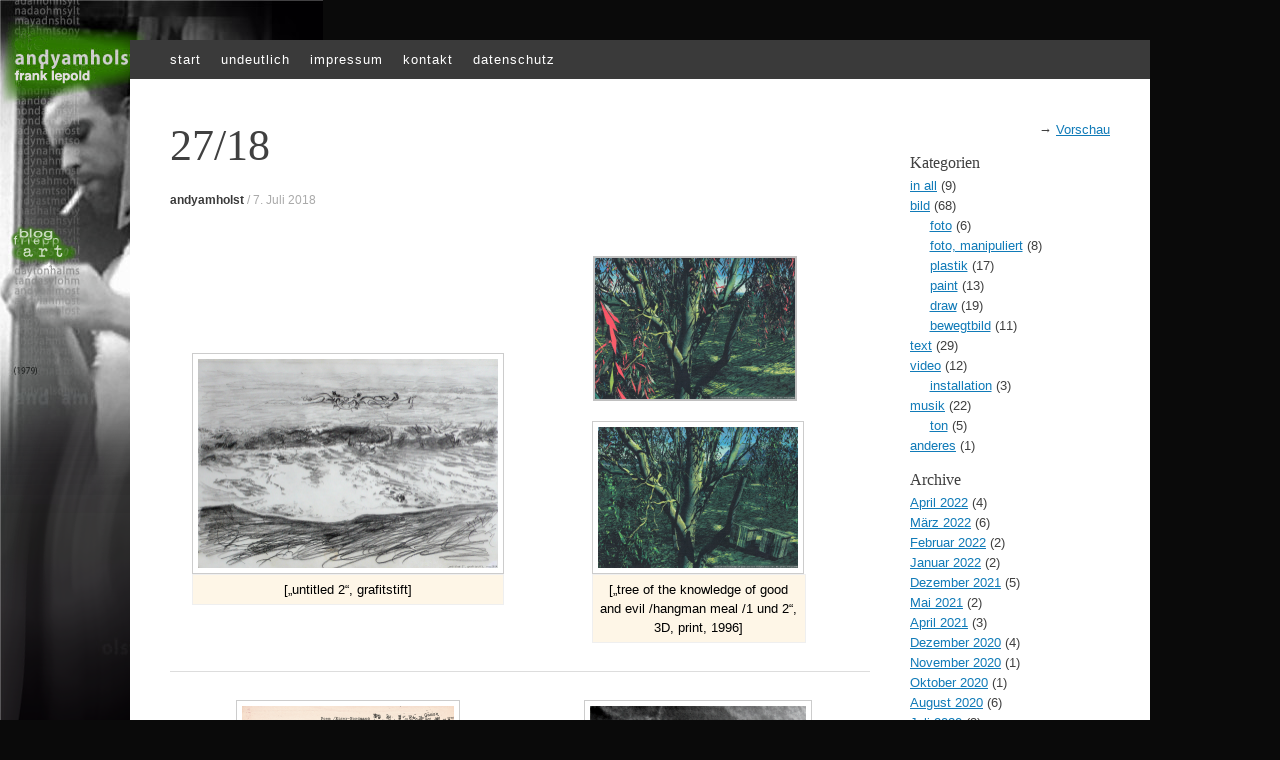

--- FILE ---
content_type: text/html; charset=UTF-8
request_url: http://andyamholst.com/2018/07/07/27-18-kunst/
body_size: 17211
content:
<!DOCTYPE html>
<html lang="de">
<head>
<meta charset="UTF-8" />
<meta name="viewport" content="width=device-width, initial-scale=1" />
<title>27/18 - andyamholst / frank lepold</title>
<link rel="profile" href="http://gmpg.org/xfn/11" />
<link rel="pingback" href="http://andyamholst.com/xmlrpc.php" />
<!--[if lt IE 9]>
<script src="http://andyamholst.com/wp-content/themes/expound/js/html5.js" type="text/javascript"></script>
<![endif]-->

<meta name='robots' content='index, follow, max-image-preview:large, max-snippet:-1, max-video-preview:-1' />

	<!-- This site is optimized with the Yoast SEO plugin v20.6 - https://yoast.com/wordpress/plugins/seo/ -->
	<meta name="description" content="Kunst Woche 27/18-&quot;untitled 2“, grafitstift-&quot;tree of the knowledge of good and evil /hangman meal /1 und 2&quot;, 3D, print, 1996 -&quot;Poem /Eiger-Nordwand&quot;" />
	<link rel="canonical" href="http://andyamholst.com/2018/07/07/27-18-kunst/" />
	<meta property="og:locale" content="de_DE" />
	<meta property="og:type" content="article" />
	<meta property="og:title" content="27/18 - andyamholst / frank lepold" />
	<meta property="og:description" content="Kunst Woche 27/18-&quot;untitled 2“, grafitstift-&quot;tree of the knowledge of good and evil /hangman meal /1 und 2&quot;, 3D, print, 1996 -&quot;Poem /Eiger-Nordwand&quot;" />
	<meta property="og:url" content="http://andyamholst.com/2018/07/07/27-18-kunst/" />
	<meta property="og:site_name" content="andyamholst / frank lepold" />
	<meta property="article:published_time" content="2018-07-07T15:15:58+00:00" />
	<meta property="article:modified_time" content="2018-07-30T19:32:20+00:00" />
	<meta property="og:image" content="http://andyamholst.com/wp-content/uploads/2018/06/ApokalypseDetail.png" />
	<meta property="og:image:width" content="721" />
	<meta property="og:image:height" content="1000" />
	<meta property="og:image:type" content="image/png" />
	<meta name="author" content="andyamholst" />
	<meta name="twitter:card" content="summary_large_image" />
	<meta name="twitter:creator" content="@andyamholst" />
	<meta name="twitter:site" content="@andyamholst" />
	<meta name="twitter:label1" content="Verfasst von" />
	<meta name="twitter:data1" content="andyamholst" />
	<script type="application/ld+json" class="yoast-schema-graph">{"@context":"https://schema.org","@graph":[{"@type":"Article","@id":"http://andyamholst.com/2018/07/07/27-18-kunst/#article","isPartOf":{"@id":"http://andyamholst.com/2018/07/07/27-18-kunst/"},"author":{"name":"andyamholst","@id":"http://andyamholst.com/#/schema/person/5c6b6a86798b37466e8d53da6530091a"},"headline":"27/18","datePublished":"2018-07-07T15:15:58+00:00","dateModified":"2018-07-30T19:32:20+00:00","mainEntityOfPage":{"@id":"http://andyamholst.com/2018/07/07/27-18-kunst/"},"wordCount":96,"publisher":{"@id":"http://andyamholst.com/#/schema/person/5c6b6a86798b37466e8d53da6530091a"},"image":{"@id":"http://andyamholst.com/2018/07/07/27-18-kunst/#primaryimage"},"thumbnailUrl":"http://andyamholst.com/wp-content/uploads/2018/06/ApokalypseDetail.png","articleSection":["in all"],"inLanguage":"de"},{"@type":"WebPage","@id":"http://andyamholst.com/2018/07/07/27-18-kunst/","url":"http://andyamholst.com/2018/07/07/27-18-kunst/","name":"27/18 - andyamholst / frank lepold","isPartOf":{"@id":"http://andyamholst.com/#website"},"primaryImageOfPage":{"@id":"http://andyamholst.com/2018/07/07/27-18-kunst/#primaryimage"},"image":{"@id":"http://andyamholst.com/2018/07/07/27-18-kunst/#primaryimage"},"thumbnailUrl":"http://andyamholst.com/wp-content/uploads/2018/06/ApokalypseDetail.png","datePublished":"2018-07-07T15:15:58+00:00","dateModified":"2018-07-30T19:32:20+00:00","description":"Kunst Woche 27/18-\"untitled 2“, grafitstift-\"tree of the knowledge of good and evil /hangman meal /1 und 2\", 3D, print, 1996 -\"Poem /Eiger-Nordwand\"","breadcrumb":{"@id":"http://andyamholst.com/2018/07/07/27-18-kunst/#breadcrumb"},"inLanguage":"de","potentialAction":[{"@type":"ReadAction","target":["http://andyamholst.com/2018/07/07/27-18-kunst/"]}]},{"@type":"ImageObject","inLanguage":"de","@id":"http://andyamholst.com/2018/07/07/27-18-kunst/#primaryimage","url":"http://andyamholst.com/wp-content/uploads/2018/06/ApokalypseDetail.png","contentUrl":"http://andyamholst.com/wp-content/uploads/2018/06/ApokalypseDetail.png","width":721,"height":1000,"caption":"[Armageddon]"},{"@type":"BreadcrumbList","@id":"http://andyamholst.com/2018/07/07/27-18-kunst/#breadcrumb","itemListElement":[{"@type":"ListItem","position":1,"name":"Startseite","item":"http://andyamholst.com/"},{"@type":"ListItem","position":2,"name":"27/18"}]},{"@type":"WebSite","@id":"http://andyamholst.com/#website","url":"http://andyamholst.com/","name":"andyamholst / fflepp","description":"art","publisher":{"@id":"http://andyamholst.com/#/schema/person/5c6b6a86798b37466e8d53da6530091a"},"potentialAction":[{"@type":"SearchAction","target":{"@type":"EntryPoint","urlTemplate":"http://andyamholst.com/?s={search_term_string}"},"query-input":"required name=search_term_string"}],"inLanguage":"de"},{"@type":["Person","Organization"],"@id":"http://andyamholst.com/#/schema/person/5c6b6a86798b37466e8d53da6530091a","name":"andyamholst","image":{"@type":"ImageObject","inLanguage":"de","@id":"http://andyamholst.com/#/schema/person/image/","url":"http://1.gravatar.com/avatar/df55acd51ca9e0f7b81728e51132c2d4?s=96&d=mm&r=g","contentUrl":"http://1.gravatar.com/avatar/df55acd51ca9e0f7b81728e51132c2d4?s=96&d=mm&r=g","caption":"andyamholst"},"logo":{"@id":"http://andyamholst.com/#/schema/person/image/"},"sameAs":["http://andyamholst.com/"]}]}</script>
	<!-- / Yoast SEO plugin. -->


<link rel="alternate" type="application/rss+xml" title="andyamholst / frank lepold &raquo; Feed" href="http://andyamholst.com/feed/" />
<link rel="alternate" type="application/rss+xml" title="andyamholst / frank lepold &raquo; Kommentar-Feed" href="http://andyamholst.com/comments/feed/" />
<link rel="alternate" type="application/rss+xml" title="andyamholst / frank lepold &raquo; 27/18-Kommentar-Feed" href="http://andyamholst.com/2018/07/07/27-18-kunst/feed/" />
<script type="text/javascript">
window._wpemojiSettings = {"baseUrl":"https:\/\/s.w.org\/images\/core\/emoji\/14.0.0\/72x72\/","ext":".png","svgUrl":"https:\/\/s.w.org\/images\/core\/emoji\/14.0.0\/svg\/","svgExt":".svg","source":{"concatemoji":"http:\/\/andyamholst.com\/wp-includes\/js\/wp-emoji-release.min.js?ver=6.2.8"}};
/*! This file is auto-generated */
!function(e,a,t){var n,r,o,i=a.createElement("canvas"),p=i.getContext&&i.getContext("2d");function s(e,t){p.clearRect(0,0,i.width,i.height),p.fillText(e,0,0);e=i.toDataURL();return p.clearRect(0,0,i.width,i.height),p.fillText(t,0,0),e===i.toDataURL()}function c(e){var t=a.createElement("script");t.src=e,t.defer=t.type="text/javascript",a.getElementsByTagName("head")[0].appendChild(t)}for(o=Array("flag","emoji"),t.supports={everything:!0,everythingExceptFlag:!0},r=0;r<o.length;r++)t.supports[o[r]]=function(e){if(p&&p.fillText)switch(p.textBaseline="top",p.font="600 32px Arial",e){case"flag":return s("\ud83c\udff3\ufe0f\u200d\u26a7\ufe0f","\ud83c\udff3\ufe0f\u200b\u26a7\ufe0f")?!1:!s("\ud83c\uddfa\ud83c\uddf3","\ud83c\uddfa\u200b\ud83c\uddf3")&&!s("\ud83c\udff4\udb40\udc67\udb40\udc62\udb40\udc65\udb40\udc6e\udb40\udc67\udb40\udc7f","\ud83c\udff4\u200b\udb40\udc67\u200b\udb40\udc62\u200b\udb40\udc65\u200b\udb40\udc6e\u200b\udb40\udc67\u200b\udb40\udc7f");case"emoji":return!s("\ud83e\udef1\ud83c\udffb\u200d\ud83e\udef2\ud83c\udfff","\ud83e\udef1\ud83c\udffb\u200b\ud83e\udef2\ud83c\udfff")}return!1}(o[r]),t.supports.everything=t.supports.everything&&t.supports[o[r]],"flag"!==o[r]&&(t.supports.everythingExceptFlag=t.supports.everythingExceptFlag&&t.supports[o[r]]);t.supports.everythingExceptFlag=t.supports.everythingExceptFlag&&!t.supports.flag,t.DOMReady=!1,t.readyCallback=function(){t.DOMReady=!0},t.supports.everything||(n=function(){t.readyCallback()},a.addEventListener?(a.addEventListener("DOMContentLoaded",n,!1),e.addEventListener("load",n,!1)):(e.attachEvent("onload",n),a.attachEvent("onreadystatechange",function(){"complete"===a.readyState&&t.readyCallback()})),(e=t.source||{}).concatemoji?c(e.concatemoji):e.wpemoji&&e.twemoji&&(c(e.twemoji),c(e.wpemoji)))}(window,document,window._wpemojiSettings);
</script>
<style type="text/css">
img.wp-smiley,
img.emoji {
	display: inline !important;
	border: none !important;
	box-shadow: none !important;
	height: 1em !important;
	width: 1em !important;
	margin: 0 0.07em !important;
	vertical-align: -0.1em !important;
	background: none !important;
	padding: 0 !important;
}
</style>
	<link rel='stylesheet' id='wp-block-library-css' href='http://andyamholst.com/wp-includes/css/dist/block-library/style.min.css?ver=6.2.8' type='text/css' media='all' />
<link rel='stylesheet' id='classic-theme-styles-css' href='http://andyamholst.com/wp-includes/css/classic-themes.min.css?ver=6.2.8' type='text/css' media='all' />
<style id='global-styles-inline-css' type='text/css'>
body{--wp--preset--color--black: #000000;--wp--preset--color--cyan-bluish-gray: #abb8c3;--wp--preset--color--white: #ffffff;--wp--preset--color--pale-pink: #f78da7;--wp--preset--color--vivid-red: #cf2e2e;--wp--preset--color--luminous-vivid-orange: #ff6900;--wp--preset--color--luminous-vivid-amber: #fcb900;--wp--preset--color--light-green-cyan: #7bdcb5;--wp--preset--color--vivid-green-cyan: #00d084;--wp--preset--color--pale-cyan-blue: #8ed1fc;--wp--preset--color--vivid-cyan-blue: #0693e3;--wp--preset--color--vivid-purple: #9b51e0;--wp--preset--gradient--vivid-cyan-blue-to-vivid-purple: linear-gradient(135deg,rgba(6,147,227,1) 0%,rgb(155,81,224) 100%);--wp--preset--gradient--light-green-cyan-to-vivid-green-cyan: linear-gradient(135deg,rgb(122,220,180) 0%,rgb(0,208,130) 100%);--wp--preset--gradient--luminous-vivid-amber-to-luminous-vivid-orange: linear-gradient(135deg,rgba(252,185,0,1) 0%,rgba(255,105,0,1) 100%);--wp--preset--gradient--luminous-vivid-orange-to-vivid-red: linear-gradient(135deg,rgba(255,105,0,1) 0%,rgb(207,46,46) 100%);--wp--preset--gradient--very-light-gray-to-cyan-bluish-gray: linear-gradient(135deg,rgb(238,238,238) 0%,rgb(169,184,195) 100%);--wp--preset--gradient--cool-to-warm-spectrum: linear-gradient(135deg,rgb(74,234,220) 0%,rgb(151,120,209) 20%,rgb(207,42,186) 40%,rgb(238,44,130) 60%,rgb(251,105,98) 80%,rgb(254,248,76) 100%);--wp--preset--gradient--blush-light-purple: linear-gradient(135deg,rgb(255,206,236) 0%,rgb(152,150,240) 100%);--wp--preset--gradient--blush-bordeaux: linear-gradient(135deg,rgb(254,205,165) 0%,rgb(254,45,45) 50%,rgb(107,0,62) 100%);--wp--preset--gradient--luminous-dusk: linear-gradient(135deg,rgb(255,203,112) 0%,rgb(199,81,192) 50%,rgb(65,88,208) 100%);--wp--preset--gradient--pale-ocean: linear-gradient(135deg,rgb(255,245,203) 0%,rgb(182,227,212) 50%,rgb(51,167,181) 100%);--wp--preset--gradient--electric-grass: linear-gradient(135deg,rgb(202,248,128) 0%,rgb(113,206,126) 100%);--wp--preset--gradient--midnight: linear-gradient(135deg,rgb(2,3,129) 0%,rgb(40,116,252) 100%);--wp--preset--duotone--dark-grayscale: url('#wp-duotone-dark-grayscale');--wp--preset--duotone--grayscale: url('#wp-duotone-grayscale');--wp--preset--duotone--purple-yellow: url('#wp-duotone-purple-yellow');--wp--preset--duotone--blue-red: url('#wp-duotone-blue-red');--wp--preset--duotone--midnight: url('#wp-duotone-midnight');--wp--preset--duotone--magenta-yellow: url('#wp-duotone-magenta-yellow');--wp--preset--duotone--purple-green: url('#wp-duotone-purple-green');--wp--preset--duotone--blue-orange: url('#wp-duotone-blue-orange');--wp--preset--font-size--small: 13px;--wp--preset--font-size--medium: 20px;--wp--preset--font-size--large: 36px;--wp--preset--font-size--x-large: 42px;--wp--preset--spacing--20: 0.44rem;--wp--preset--spacing--30: 0.67rem;--wp--preset--spacing--40: 1rem;--wp--preset--spacing--50: 1.5rem;--wp--preset--spacing--60: 2.25rem;--wp--preset--spacing--70: 3.38rem;--wp--preset--spacing--80: 5.06rem;--wp--preset--shadow--natural: 6px 6px 9px rgba(0, 0, 0, 0.2);--wp--preset--shadow--deep: 12px 12px 50px rgba(0, 0, 0, 0.4);--wp--preset--shadow--sharp: 6px 6px 0px rgba(0, 0, 0, 0.2);--wp--preset--shadow--outlined: 6px 6px 0px -3px rgba(255, 255, 255, 1), 6px 6px rgba(0, 0, 0, 1);--wp--preset--shadow--crisp: 6px 6px 0px rgba(0, 0, 0, 1);}:where(.is-layout-flex){gap: 0.5em;}body .is-layout-flow > .alignleft{float: left;margin-inline-start: 0;margin-inline-end: 2em;}body .is-layout-flow > .alignright{float: right;margin-inline-start: 2em;margin-inline-end: 0;}body .is-layout-flow > .aligncenter{margin-left: auto !important;margin-right: auto !important;}body .is-layout-constrained > .alignleft{float: left;margin-inline-start: 0;margin-inline-end: 2em;}body .is-layout-constrained > .alignright{float: right;margin-inline-start: 2em;margin-inline-end: 0;}body .is-layout-constrained > .aligncenter{margin-left: auto !important;margin-right: auto !important;}body .is-layout-constrained > :where(:not(.alignleft):not(.alignright):not(.alignfull)){max-width: var(--wp--style--global--content-size);margin-left: auto !important;margin-right: auto !important;}body .is-layout-constrained > .alignwide{max-width: var(--wp--style--global--wide-size);}body .is-layout-flex{display: flex;}body .is-layout-flex{flex-wrap: wrap;align-items: center;}body .is-layout-flex > *{margin: 0;}:where(.wp-block-columns.is-layout-flex){gap: 2em;}.has-black-color{color: var(--wp--preset--color--black) !important;}.has-cyan-bluish-gray-color{color: var(--wp--preset--color--cyan-bluish-gray) !important;}.has-white-color{color: var(--wp--preset--color--white) !important;}.has-pale-pink-color{color: var(--wp--preset--color--pale-pink) !important;}.has-vivid-red-color{color: var(--wp--preset--color--vivid-red) !important;}.has-luminous-vivid-orange-color{color: var(--wp--preset--color--luminous-vivid-orange) !important;}.has-luminous-vivid-amber-color{color: var(--wp--preset--color--luminous-vivid-amber) !important;}.has-light-green-cyan-color{color: var(--wp--preset--color--light-green-cyan) !important;}.has-vivid-green-cyan-color{color: var(--wp--preset--color--vivid-green-cyan) !important;}.has-pale-cyan-blue-color{color: var(--wp--preset--color--pale-cyan-blue) !important;}.has-vivid-cyan-blue-color{color: var(--wp--preset--color--vivid-cyan-blue) !important;}.has-vivid-purple-color{color: var(--wp--preset--color--vivid-purple) !important;}.has-black-background-color{background-color: var(--wp--preset--color--black) !important;}.has-cyan-bluish-gray-background-color{background-color: var(--wp--preset--color--cyan-bluish-gray) !important;}.has-white-background-color{background-color: var(--wp--preset--color--white) !important;}.has-pale-pink-background-color{background-color: var(--wp--preset--color--pale-pink) !important;}.has-vivid-red-background-color{background-color: var(--wp--preset--color--vivid-red) !important;}.has-luminous-vivid-orange-background-color{background-color: var(--wp--preset--color--luminous-vivid-orange) !important;}.has-luminous-vivid-amber-background-color{background-color: var(--wp--preset--color--luminous-vivid-amber) !important;}.has-light-green-cyan-background-color{background-color: var(--wp--preset--color--light-green-cyan) !important;}.has-vivid-green-cyan-background-color{background-color: var(--wp--preset--color--vivid-green-cyan) !important;}.has-pale-cyan-blue-background-color{background-color: var(--wp--preset--color--pale-cyan-blue) !important;}.has-vivid-cyan-blue-background-color{background-color: var(--wp--preset--color--vivid-cyan-blue) !important;}.has-vivid-purple-background-color{background-color: var(--wp--preset--color--vivid-purple) !important;}.has-black-border-color{border-color: var(--wp--preset--color--black) !important;}.has-cyan-bluish-gray-border-color{border-color: var(--wp--preset--color--cyan-bluish-gray) !important;}.has-white-border-color{border-color: var(--wp--preset--color--white) !important;}.has-pale-pink-border-color{border-color: var(--wp--preset--color--pale-pink) !important;}.has-vivid-red-border-color{border-color: var(--wp--preset--color--vivid-red) !important;}.has-luminous-vivid-orange-border-color{border-color: var(--wp--preset--color--luminous-vivid-orange) !important;}.has-luminous-vivid-amber-border-color{border-color: var(--wp--preset--color--luminous-vivid-amber) !important;}.has-light-green-cyan-border-color{border-color: var(--wp--preset--color--light-green-cyan) !important;}.has-vivid-green-cyan-border-color{border-color: var(--wp--preset--color--vivid-green-cyan) !important;}.has-pale-cyan-blue-border-color{border-color: var(--wp--preset--color--pale-cyan-blue) !important;}.has-vivid-cyan-blue-border-color{border-color: var(--wp--preset--color--vivid-cyan-blue) !important;}.has-vivid-purple-border-color{border-color: var(--wp--preset--color--vivid-purple) !important;}.has-vivid-cyan-blue-to-vivid-purple-gradient-background{background: var(--wp--preset--gradient--vivid-cyan-blue-to-vivid-purple) !important;}.has-light-green-cyan-to-vivid-green-cyan-gradient-background{background: var(--wp--preset--gradient--light-green-cyan-to-vivid-green-cyan) !important;}.has-luminous-vivid-amber-to-luminous-vivid-orange-gradient-background{background: var(--wp--preset--gradient--luminous-vivid-amber-to-luminous-vivid-orange) !important;}.has-luminous-vivid-orange-to-vivid-red-gradient-background{background: var(--wp--preset--gradient--luminous-vivid-orange-to-vivid-red) !important;}.has-very-light-gray-to-cyan-bluish-gray-gradient-background{background: var(--wp--preset--gradient--very-light-gray-to-cyan-bluish-gray) !important;}.has-cool-to-warm-spectrum-gradient-background{background: var(--wp--preset--gradient--cool-to-warm-spectrum) !important;}.has-blush-light-purple-gradient-background{background: var(--wp--preset--gradient--blush-light-purple) !important;}.has-blush-bordeaux-gradient-background{background: var(--wp--preset--gradient--blush-bordeaux) !important;}.has-luminous-dusk-gradient-background{background: var(--wp--preset--gradient--luminous-dusk) !important;}.has-pale-ocean-gradient-background{background: var(--wp--preset--gradient--pale-ocean) !important;}.has-electric-grass-gradient-background{background: var(--wp--preset--gradient--electric-grass) !important;}.has-midnight-gradient-background{background: var(--wp--preset--gradient--midnight) !important;}.has-small-font-size{font-size: var(--wp--preset--font-size--small) !important;}.has-medium-font-size{font-size: var(--wp--preset--font-size--medium) !important;}.has-large-font-size{font-size: var(--wp--preset--font-size--large) !important;}.has-x-large-font-size{font-size: var(--wp--preset--font-size--x-large) !important;}
.wp-block-navigation a:where(:not(.wp-element-button)){color: inherit;}
:where(.wp-block-columns.is-layout-flex){gap: 2em;}
.wp-block-pullquote{font-size: 1.5em;line-height: 1.6;}
</style>
<link rel='stylesheet' id='scf-styles-css-css' href='http://andyamholst.com/wp-content/plugins/seos-contact-form//css/scf-style.css?ver=6.2.8' type='text/css' media='all' />
<link rel='stylesheet' id='SFSIPLUSmainCss-css' href='http://andyamholst.com/wp-content/plugins/ultimate-social-media-plus/css/sfsi-style.css?ver=3.5.7' type='text/css' media='all' />
<link rel='stylesheet' id='expound-style-css' href='http://andyamholst.com/wp-content/themes/expound/style.css?ver=20140129' type='text/css' media='all' />
<script type='text/javascript' src='http://andyamholst.com/wp-content/plugins/swfobj/swfobject.js?ver=2.2' id='swfobject-js'></script>
<script type='text/javascript' src='http://andyamholst.com/wp-includes/js/jquery/jquery.min.js?ver=3.6.4' id='jquery-core-js'></script>
<script type='text/javascript' src='http://andyamholst.com/wp-includes/js/jquery/jquery-migrate.min.js?ver=3.4.0' id='jquery-migrate-js'></script>

<script type="text/javascript" charset="utf-8">
	(function(){
		try {
			// Disabling SWFObject's Autohide feature
			if (typeof swfobject.switchOffAutoHideShow === "function") {
				swfobject.switchOffAutoHideShow();
			}
		} catch(e) {}
	})();
</script>
<link rel="https://api.w.org/" href="http://andyamholst.com/wp-json/" /><link rel="alternate" type="application/json" href="http://andyamholst.com/wp-json/wp/v2/posts/1937" /><link rel="EditURI" type="application/rsd+xml" title="RSD" href="http://andyamholst.com/xmlrpc.php?rsd" />
<link rel="wlwmanifest" type="application/wlwmanifest+xml" href="http://andyamholst.com/wp-includes/wlwmanifest.xml" />
<meta name="generator" content="WordPress 6.2.8" />
<link rel='shortlink' href='http://andyamholst.com/?p=1937' />
<link rel="alternate" type="application/json+oembed" href="http://andyamholst.com/wp-json/oembed/1.0/embed?url=http%3A%2F%2Fandyamholst.com%2F2018%2F07%2F07%2F27-18-kunst%2F" />
<link rel="alternate" type="text/xml+oembed" href="http://andyamholst.com/wp-json/oembed/1.0/embed?url=http%3A%2F%2Fandyamholst.com%2F2018%2F07%2F07%2F27-18-kunst%2F&#038;format=xml" />
		<meta name="abstract" content="art">
		<meta name="author" content="admin">
		<meta name="classification" content="fflepp, Frank Lepold, franklepold, Art, Kunst, franklepold.de, andyamholst, Art, multimedia, ton, installation, foto, bild, text, plastik, video, paint, musik, draw, bewegtbild">
		<meta name="copyright" content="Copyright andyamholst / fflepp - All rights Reserved.">
		<meta name="designer" content="Konstantin Kovshenin">
		<meta name="distribution" content="Global">
		<meta name="language" content="de-DE">
		<meta name="publisher" content="andyamholst / fflepp">
		<meta name="rating" content="General">
		<meta name="resource-type" content="Document">
		<meta name="revisit-after" content="3">
		<meta name="subject" content="Art, Kunst, Frank Lepold, franklepold.de, andyamholst, Art, multimedia, ton, installation, foto, bild, foto, manipuliert, text, plastik, video, paint, musik, draw, bewegtbild, anderes">
		<meta name="template" content="Expound">
		<meta name="example" content="custom: 2018-07-30">
<!-- plugin:highslide-integration v2.0 -->
<link rel="stylesheet" href="http://andyamholst.com/wp-content/plugins/highslide-integration/highslide/highslide.css" type="text/css" media="screen" />
<!--[if IE 6]>
<link rel="stylesheet" href="http://andyamholst.com/wp-content/plugins/highslide-integration/highslide/highslide-ie6.css" type="text/css" media="screen" />
<![endif]-->
<script type="text/javascript" src="http://andyamholst.com/wp-content/plugins/highslide-integration/highslide/highslide.js"></script>
<script type="text/javascript">
hs.graphicsDir = "http://andyamholst.com/wp-content/plugins/highslide-integration/highslide/graphics/";

// HIDE CREDITS
hs.showCredits = false;

// SHOW IMAGE TITLES AS CAPTIONS
// hs.captionEval = 'this.thumb.title'; 
// hs.captionOverlay.position = 'below';

// DROP SHADOW
hs.outlineType = 'drop-shadow';

// USE GRAPHICAL EFFECTS
hs.transitions = ['expand', 'crossfade'];
hs.fadeInOut = true;
hs.expandDuration = 150;
hs.restoreDuration = 150;

// SHOW SLIDESHOW CONTROLBAR
hs.addSlideshow({
   interval: 5000,
   repeat: false,
   useControls: false,
   fixedControls: 'fit',
   overlayOptions: {
      className: 'large-dark',
      opacity: '0.75',
      position: 'bottom center',
      offsetX: '0',
      offsetY: '-25',
      hideOnMouseOut: true
   }
});

// DIMM WEBSITE WHEN IMAGE IS OPEN
// hs.dimmingOpacity = 0.75;

// SHOW CLOSE-BUTTON
// hs.registerOverlay({
//    html: '<div class="closebutton" onclick="return hs.close(this)"></div>',
//    position: 'top right',
//    fade: 2
// });


		hs.lang = {
			cssDirection: 'ltr',
			loadingText: 'Lade...',
			loadingTitle: 'Klick zum Abbrechen',
			focusTitle: 'Klick um nach vorne zu bringen',
			fullExpandTitle: 'Zur Originalgröße erweitern',
			creditsText: 'Powered by Highslide JS',
			creditsTitle: 'Gehe zur Highslide JS Website',
			previousText: 'Voriges',
			nextText: 'Nächstes',
			moveText: 'Verschieben',
			closeText: 'Schließen',
			closeTitle: 'Schließen (ESC)',
			resizeTitle: 'Größe wiederherstellen',
			playText: 'Abspielen',
			playTitle: 'Slideshow abspielen (LEERTASTE)',
			pauseText: 'Pause',
			pauseTitle: 'Pausiere Slideshow (LEERTASTE)',
			previousTitle: 'Voriges (PFEILTASTE LINKS)',
			nextTitle: 'Nächstes (PFEILTASTE RECHTS)',
			moveTitle: 'Verschieben',
			fullExpandText: 'Vollbild',
			number: 'Bild %1 von %2',
			restoreTitle: 'Klick um das Bild zu schließen, Klick und Ziehen um es zu verschieben. Benutze Pfeiltasten für Vor und Zurück.'
		};
	</script>
<script type="text/javascript" src="http://andyamholst.com/wp-content/plugins/highslide-integration/highslide-injection.js"></script>
	<script>
		window.addEventListener("sfsi_plus_functions_loaded", function() {
			var body = document.getElementsByTagName('body')[0];
			// console.log(body);
			body.classList.add("sfsi_plus_3.53");
		})
		// window.addEventListener('sfsi_plus_functions_loaded',function(e) {
		// 	jQuery("body").addClass("sfsi_plus_3.53")
		// });
		jQuery(document).ready(function(e) {
			jQuery("body").addClass("sfsi_plus_3.53")
		});

		function sfsi_plus_processfurther(ref) {
			var feed_id = '[base64]';
			var feedtype = 8;
			var email = jQuery(ref).find('input[name="email"]').val();
			var filter = /^([a-zA-Z0-9_\.\-])+\@(([a-zA-Z0-9\-])+\.)+([a-zA-Z0-9]{2,4})+$/;
			if ((email != "Enter your email") && (filter.test(email))) {
				if (feedtype == "8") {
					var url = "https://api.follow.it/subscription-form/" + feed_id + "/" + feedtype;
					window.open(url, "popupwindow", "scrollbars=yes,width=1080,height=760");
					return true;
				}
			} else {
				alert("Please enter email address");
				jQuery(ref).find('input[name="email"]').focus();
				return false;
			}
		}
	</script>
	<style>
		.sfsi_plus_subscribe_Popinner {
			width: 100% !important;
			height: auto !important;
			border: 1px solid #b5b5b5 !important;
			padding: 18px 0px !important;
			background-color: #ffffff !important;
		}

		.sfsi_plus_subscribe_Popinner form {
			margin: 0 20px !important;
		}

		.sfsi_plus_subscribe_Popinner h5 {
			font-family: Helvetica,Arial,sans-serif !important;

			font-weight: bold !important;
			color: #000000 !important;
			font-size: 16px !important;
			text-align: center !important;
			margin: 0 0 10px !important;
			padding: 0 !important;
		}

		.sfsi_plus_subscription_form_field {
			margin: 5px 0 !important;
			width: 100% !important;
			display: inline-flex;
			display: -webkit-inline-flex;
		}

		.sfsi_plus_subscription_form_field input {
			width: 100% !important;
			padding: 10px 0px !important;
		}

		.sfsi_plus_subscribe_Popinner input[type=email] {
			font-family: Helvetica,Arial,sans-serif !important;

			font-style: normal !important;
			color:  !important;
			font-size: 14px !important;
			text-align: center !important;
		}

		.sfsi_plus_subscribe_Popinner input[type=email]::-webkit-input-placeholder {
			font-family: Helvetica,Arial,sans-serif !important;

			font-style: normal !important;
			color:  !important;
			font-size: 14px !important;
			text-align: center !important;
		}

		.sfsi_plus_subscribe_Popinner input[type=email]:-moz-placeholder {
			/* Firefox 18- */
			font-family: Helvetica,Arial,sans-serif !important;

			font-style: normal !important;
			color:  !important;
			font-size: 14px !important;
			text-align: center !important;
		}

		.sfsi_plus_subscribe_Popinner input[type=email]::-moz-placeholder {
			/* Firefox 19+ */
			font-family: Helvetica,Arial,sans-serif !important;

			font-style: normal !important;
			color:  !important;
			font-size: 14px !important;
			text-align: center !important;
		}

		.sfsi_plus_subscribe_Popinner input[type=email]:-ms-input-placeholder {
			font-family: Helvetica,Arial,sans-serif !important;

			font-style: normal !important;
			color:  !important;
			font-size: 14px !important;
			text-align: center !important;
		}

		.sfsi_plus_subscribe_Popinner input[type=submit] {
			font-family: Helvetica,Arial,sans-serif !important;

			font-weight: bold !important;
			color: #000000 !important;
			font-size: 16px !important;
			text-align: center !important;
			background-color: #dedede !important;
		}
	</style>
	<meta name="follow.[base64]" content="ZH9JktqJPBPmdcBGr5Dx"/><style data-context="foundation-flickity-css">/*! Flickity v2.0.2
http://flickity.metafizzy.co
---------------------------------------------- */.flickity-enabled{position:relative}.flickity-enabled:focus{outline:0}.flickity-viewport{overflow:hidden;position:relative;height:100%}.flickity-slider{position:absolute;width:100%;height:100%}.flickity-enabled.is-draggable{-webkit-tap-highlight-color:transparent;tap-highlight-color:transparent;-webkit-user-select:none;-moz-user-select:none;-ms-user-select:none;user-select:none}.flickity-enabled.is-draggable .flickity-viewport{cursor:move;cursor:-webkit-grab;cursor:grab}.flickity-enabled.is-draggable .flickity-viewport.is-pointer-down{cursor:-webkit-grabbing;cursor:grabbing}.flickity-prev-next-button{position:absolute;top:50%;width:44px;height:44px;border:none;border-radius:50%;background:#fff;background:hsla(0,0%,100%,.75);cursor:pointer;-webkit-transform:translateY(-50%);transform:translateY(-50%)}.flickity-prev-next-button:hover{background:#fff}.flickity-prev-next-button:focus{outline:0;box-shadow:0 0 0 5px #09f}.flickity-prev-next-button:active{opacity:.6}.flickity-prev-next-button.previous{left:10px}.flickity-prev-next-button.next{right:10px}.flickity-rtl .flickity-prev-next-button.previous{left:auto;right:10px}.flickity-rtl .flickity-prev-next-button.next{right:auto;left:10px}.flickity-prev-next-button:disabled{opacity:.3;cursor:auto}.flickity-prev-next-button svg{position:absolute;left:20%;top:20%;width:60%;height:60%}.flickity-prev-next-button .arrow{fill:#333}.flickity-page-dots{position:absolute;width:100%;bottom:-25px;padding:0;margin:0;list-style:none;text-align:center;line-height:1}.flickity-rtl .flickity-page-dots{direction:rtl}.flickity-page-dots .dot{display:inline-block;width:10px;height:10px;margin:0 8px;background:#333;border-radius:50%;opacity:.25;cursor:pointer}.flickity-page-dots .dot.is-selected{opacity:1}</style><style data-context="foundation-slideout-css">.slideout-menu{position:fixed;left:0;top:0;bottom:0;right:auto;z-index:0;width:256px;overflow-y:auto;-webkit-overflow-scrolling:touch;display:none}.slideout-menu.pushit-right{left:auto;right:0}.slideout-panel{position:relative;z-index:1;will-change:transform}.slideout-open,.slideout-open .slideout-panel,.slideout-open body{overflow:hidden}.slideout-open .slideout-menu{display:block}.pushit{display:none}</style><!-- All in one Favicon 4.7 --><link rel="shortcut icon" href="http://andyamholst.com/wp-content/uploads/2015/01/favicon2.ico" />
<link rel="icon" href="http://andyamholst.com/wp-content/uploads/2015/01/favicon2.png" type="image/png"/>
<link rel="icon" href="http://andyamholst.com/wp-content/uploads/2015/01/favicon2.gif" type="image/gif"/>
	<style type="text/css">
			.site-title,
        .site-description {
            position: absolute !important;
            clip: rect(1px 1px 1px 1px); /* IE6, IE7 */
            clip: rect(1px, 1px, 1px, 1px);
        }

        			.site-header .site-branding {
				min-height: 0;
				height: 0;
				height: 0;
			}
        
	
		</style>
	<style type="text/css" id="custom-background-css">
body.custom-background { background-color: #0a0a0a; background-image: url("http://andyamholst.com/wp-content/uploads/2015/01/BlogDes1b5.png"); background-position: left top; background-size: auto; background-repeat: no-repeat; background-attachment: fixed; }
</style>
	<link rel="icon" href="http://andyamholst.com/wp-content/uploads/2022/03/cropped-BlogDes1b5neu512-32x32.png" sizes="32x32" />
<link rel="icon" href="http://andyamholst.com/wp-content/uploads/2022/03/cropped-BlogDes1b5neu512-192x192.png" sizes="192x192" />
<link rel="apple-touch-icon" href="http://andyamholst.com/wp-content/uploads/2022/03/cropped-BlogDes1b5neu512-180x180.png" />
<meta name="msapplication-TileImage" content="http://andyamholst.com/wp-content/uploads/2022/03/cropped-BlogDes1b5neu512-270x270.png" />
<style>.ios7.web-app-mode.has-fixed header{ background-color: rgba(3,122,221,.88);}</style></head>

<body class="post-template-default single single-post postid-1937 single-format-standard custom-background sfsi_plus_actvite_theme_black">
<div id="page" class="hfeed site">
		<header id="masthead" class="site-header" role="banner">
		<div class="site-branding">
			<div class="site-title-group">
				<h1 class="site-title"><a href="http://andyamholst.com/" title="andyamholst / frank lepold" rel="home">andyamholst / frank lepold</a></h1>
				<h2 class="site-description">art</h2>
			</div>
		</div>

		<nav id="site-navigation" class="navigation-main" role="navigation">
			<h1 class="menu-toggle">onatl</h1>
			<a class="skip-link screen-reader-text" href="#content">alt springen</a>

			<div class="menu-menu-1-container"><ul id="menu-menu-1" class="menu"><li id="menu-item-746" class="menu-item menu-item-type-custom menu-item-object-custom menu-item-home menu-item-746"><a href="http://andyamholst.com">start</a></li>
<li id="menu-item-1140" class="menu-item menu-item-type-post_type menu-item-object-page menu-item-1140"><a href="http://andyamholst.com/ueber/">undeutlich</a></li>
<li id="menu-item-747" class="menu-item menu-item-type-post_type menu-item-object-page menu-item-747"><a href="http://andyamholst.com/eine-seite/">impressum</a></li>
<li id="menu-item-748" class="menu-item menu-item-type-post_type menu-item-object-page menu-item-748"><a href="http://andyamholst.com/kontakt/">kontakt</a></li>
<li id="menu-item-749" class="menu-item menu-item-type-post_type menu-item-object-page menu-item-749"><a href="http://andyamholst.com/datenschutz/">datenschutz</a></li>
</ul></div>								</nav><!-- #site-navigation -->
	</header><!-- #masthead -->
	
	<div id="main" class="site-main">

	<div id="primary" class="content-area">
		<div id="content" class="site-content" role="main">

		
			
<article id="post-1937" class="post-1937 post type-post status-publish format-standard has-post-thumbnail hentry category-kultur">
	<header class="entry-header">
		<h1 class="entry-title">27/18</h1>

		<div class="entry-meta">
			<a class="author" rel="author" href="http://andyamholst.com/author/admin/">andyamholst</a> / <a class="entry-date" href="http://andyamholst.com/2018/07/07/27-18-kunst/">7. Juli 2018</a>		</div><!-- .entry-meta -->
	</header><!-- .entry-header -->

	<div class="entry-content">
		<table>
<tbody>
<tr>
<td><div id="attachment_1912" style="width: 306px" class="wp-caption aligncenter"><a href="http://andyamholst.com/wp-content/uploads/2018/06/2ALTESmeerZgut.png"><img aria-describedby="caption-attachment-1912" decoding="async" class="size-medium wp-image-1912" src="http://andyamholst.com/wp-content/uploads/2018/06/2ALTESmeerZgut-300x210.png" alt="" width="300" height="210" srcset="http://andyamholst.com/wp-content/uploads/2018/06/2ALTESmeerZgut-300x210.png 300w, http://andyamholst.com/wp-content/uploads/2018/06/2ALTESmeerZgut-768x537.png 768w, http://andyamholst.com/wp-content/uploads/2018/06/2ALTESmeerZgut-1024x716.png 1024w, http://andyamholst.com/wp-content/uploads/2018/06/2ALTESmeerZgut.png 1200w" sizes="(max-width: 300px) 100vw, 300px" /></a><p id="caption-attachment-1912" class="wp-caption-text">[„untitled 2“, grafitstift]</p></div></td>
<td><a href="http://andyamholst.com/wp-content/uploads/2018/06/PARADISE.png"><img decoding="async" loading="lazy" class="aligncenter wp-image-1913" src="http://andyamholst.com/wp-content/uploads/2018/06/PARADISE-300x212.png" alt="" width="200" height="141" srcset="http://andyamholst.com/wp-content/uploads/2018/06/PARADISE-300x212.png 300w, http://andyamholst.com/wp-content/uploads/2018/06/PARADISE-768x542.png 768w, http://andyamholst.com/wp-content/uploads/2018/06/PARADISE-1024x723.png 1024w, http://andyamholst.com/wp-content/uploads/2018/06/PARADISE.png 1200w" sizes="(max-width: 200px) 100vw, 200px" /></a></p>
<p><div id="attachment_1914" style="width: 206px" class="wp-caption aligncenter"><a href="http://andyamholst.com/wp-content/uploads/2018/06/PARADISE2.png"><img aria-describedby="caption-attachment-1914" decoding="async" loading="lazy" class="wp-image-1914" src="http://andyamholst.com/wp-content/uploads/2018/06/PARADISE2-300x212.png" alt="" width="200" height="141" srcset="http://andyamholst.com/wp-content/uploads/2018/06/PARADISE2-300x212.png 300w, http://andyamholst.com/wp-content/uploads/2018/06/PARADISE2-768x542.png 768w, http://andyamholst.com/wp-content/uploads/2018/06/PARADISE2-1024x723.png 1024w, http://andyamholst.com/wp-content/uploads/2018/06/PARADISE2.png 1200w" sizes="(max-width: 200px) 100vw, 200px" /></a><p id="caption-attachment-1914" class="wp-caption-text">[&#8222;tree of the knowledge of good and evil /hangman meal /1 und 2&#8220;, 3D, print, 1996]</p></div></td>
</tr>
<tr>
<td><div id="attachment_1916" style="width: 218px" class="wp-caption aligncenter"><a href="http://andyamholst.com/wp-content/uploads/2018/06/EIGER_NORDWaND.png"><img aria-describedby="caption-attachment-1916" decoding="async" loading="lazy" class="wp-image-1916 size-medium" src="http://andyamholst.com/wp-content/uploads/2018/06/EIGER_NORDWaND-212x300.png" alt="Poem /Eiger-Nordwand" width="212" height="300" srcset="http://andyamholst.com/wp-content/uploads/2018/06/EIGER_NORDWaND-212x300.png 212w, http://andyamholst.com/wp-content/uploads/2018/06/EIGER_NORDWaND-768x1086.png 768w, http://andyamholst.com/wp-content/uploads/2018/06/EIGER_NORDWaND-724x1024.png 724w, http://andyamholst.com/wp-content/uploads/2018/06/EIGER_NORDWaND.png 778w" sizes="(max-width: 212px) 100vw, 212px" /></a><p id="caption-attachment-1916" class="wp-caption-text">[Poem /Eiger-Nordwand]</p></div></td>
<td><div id="attachment_1917" style="width: 222px" class="wp-caption aligncenter"><a href="http://andyamholst.com/wp-content/uploads/2018/06/ApokalypseDetail.png"><img aria-describedby="caption-attachment-1917" decoding="async" loading="lazy" class="wp-image-1917 size-medium" src="http://andyamholst.com/wp-content/uploads/2018/06/ApokalypseDetail-216x300.png" alt="Armageddon" width="216" height="300" srcset="http://andyamholst.com/wp-content/uploads/2018/06/ApokalypseDetail-216x300.png 216w, http://andyamholst.com/wp-content/uploads/2018/06/ApokalypseDetail.png 721w" sizes="(max-width: 216px) 100vw, 216px" /></a><p id="caption-attachment-1917" class="wp-caption-text">[Armageddon]</p></div></td>
</tr>
<tr>
<td><a href="http://andyamholst.com/wp-content/uploads/2018/06/americanNude.png"><img decoding="async" loading="lazy" class="aligncenter wp-image-1918" src="http://andyamholst.com/wp-content/uploads/2018/06/americanNude-227x300.png" alt="great american nude" width="113" height="150" srcset="http://andyamholst.com/wp-content/uploads/2018/06/americanNude-227x300.png 227w, http://andyamholst.com/wp-content/uploads/2018/06/americanNude.png 755w" sizes="(max-width: 113px) 100vw, 113px" /></a><div id="attachment_1919" style="width: 119px" class="wp-caption aligncenter"><a href="http://andyamholst.com/wp-content/uploads/2018/06/americanNude2.png"><img aria-describedby="caption-attachment-1919" decoding="async" loading="lazy" class="wp-image-1919" src="http://andyamholst.com/wp-content/uploads/2018/06/americanNude2-227x300.png" alt="great american nude" width="113" height="150" srcset="http://andyamholst.com/wp-content/uploads/2018/06/americanNude2-227x300.png 227w, http://andyamholst.com/wp-content/uploads/2018/06/americanNude2.png 755w" sizes="(max-width: 113px) 100vw, 113px" /></a><p id="caption-attachment-1919" class="wp-caption-text">[&#8222;great american nude 1+2&#8220;, comic]</p></div></td>
<td><div id="attachment_1921" style="width: 306px" class="wp-caption aligncenter"><a href="http://andyamholst.com/wp-content/uploads/2018/06/forSecondsTITELBILD.png"><img aria-describedby="caption-attachment-1921" decoding="async" loading="lazy" class="wp-image-1921 size-medium" src="http://andyamholst.com/wp-content/uploads/2018/06/forSecondsTITELBILD-300x169.png" alt="four seconds" width="300" height="169" srcset="http://andyamholst.com/wp-content/uploads/2018/06/forSecondsTITELBILD-300x169.png 300w, http://andyamholst.com/wp-content/uploads/2018/06/forSecondsTITELBILD-768x432.png 768w, http://andyamholst.com/wp-content/uploads/2018/06/forSecondsTITELBILD-1024x576.png 1024w, http://andyamholst.com/wp-content/uploads/2018/06/forSecondsTITELBILD-460x260.png 460w, http://andyamholst.com/wp-content/uploads/2018/06/forSecondsTITELBILD.png 1200w" sizes="(max-width: 300px) 100vw, 300px" /></a><p id="caption-attachment-1921" class="wp-caption-text">[four seconds]<br /><b>bewegtbild:</b> <a href="http://andyamholst.com/_a/fourSeconds/" target="_blank" rel="noopener">Link</a></p></div></td>
</tr>
<tr>
<td><a href="http://andyamholst.com/wp-content/uploads/2018/06/blueman1.png"><img decoding="async" loading="lazy" class="aligncenter wp-image-1924" src="http://andyamholst.com/wp-content/uploads/2018/06/blueman1-300x200.png" alt="[&quot;Monolog 2&quot;, Kulissenmodell]" width="190" height="126" srcset="http://andyamholst.com/wp-content/uploads/2018/06/blueman1-300x200.png 300w, http://andyamholst.com/wp-content/uploads/2018/06/blueman1-768x511.png 768w, http://andyamholst.com/wp-content/uploads/2018/06/blueman1-1024x681.png 1024w, http://andyamholst.com/wp-content/uploads/2018/06/blueman1.png 1200w" sizes="(max-width: 190px) 100vw, 190px" /></a><div id="attachment_1925" style="width: 196px" class="wp-caption aligncenter"><a href="http://andyamholst.com/wp-content/uploads/2018/06/blueman2.png"><img aria-describedby="caption-attachment-1925" decoding="async" loading="lazy" class="wp-image-1925" src="http://andyamholst.com/wp-content/uploads/2018/06/blueman2-300x200.png" alt="[&quot;Monolog 2&quot;, Kulissenmodell]" width="190" height="126" srcset="http://andyamholst.com/wp-content/uploads/2018/06/blueman2-300x200.png 300w, http://andyamholst.com/wp-content/uploads/2018/06/blueman2-768x511.png 768w, http://andyamholst.com/wp-content/uploads/2018/06/blueman2-1024x681.png 1024w, http://andyamholst.com/wp-content/uploads/2018/06/blueman2.png 1200w" sizes="(max-width: 190px) 100vw, 190px" /></a><p id="caption-attachment-1925" class="wp-caption-text">[&#8222;Monolog 2&#8220;, Kulissenmodell]</p></div></td>
<td><div id="attachment_1928" style="width: 306px" class="wp-caption aligncenter"><a href="http://andyamholst.com/wp-content/uploads/2018/06/eiland1.png"><img aria-describedby="caption-attachment-1928" decoding="async" loading="lazy" class="wp-image-1928 size-medium" src="http://andyamholst.com/wp-content/uploads/2018/06/eiland1-300x225.png" alt="[Crusoe, no water /entwurf]" width="300" height="225" srcset="http://andyamholst.com/wp-content/uploads/2018/06/eiland1-300x225.png 300w, http://andyamholst.com/wp-content/uploads/2018/06/eiland1-768x576.png 768w, http://andyamholst.com/wp-content/uploads/2018/06/eiland1-1024x768.png 1024w, http://andyamholst.com/wp-content/uploads/2018/06/eiland1.png 1200w" sizes="(max-width: 300px) 100vw, 300px" /></a><p id="caption-attachment-1928" class="wp-caption-text">[Crusoe, no water /entwurf]</p></div></td>
</tr>
<tr>
<td><div id="attachment_1929" style="width: 306px" class="wp-caption aligncenter"><a href="http://andyamholst.com/wp-content/uploads/2018/06/OPHELIA.png"><img aria-describedby="caption-attachment-1929" decoding="async" loading="lazy" class="wp-image-1929 size-medium" src="http://andyamholst.com/wp-content/uploads/2018/06/OPHELIA-300x169.png" alt="[Millais]" width="300" height="169" srcset="http://andyamholst.com/wp-content/uploads/2018/06/OPHELIA-300x169.png 300w, http://andyamholst.com/wp-content/uploads/2018/06/OPHELIA-768x432.png 768w, http://andyamholst.com/wp-content/uploads/2018/06/OPHELIA-1024x576.png 1024w, http://andyamholst.com/wp-content/uploads/2018/06/OPHELIA-460x260.png 460w, http://andyamholst.com/wp-content/uploads/2018/06/OPHELIA.png 1200w" sizes="(max-width: 300px) 100vw, 300px" /></a><p id="caption-attachment-1929" class="wp-caption-text">[Millais]</p></div></td>
<td></td>
</tr>
</tbody>
</table>
			</div><!-- .entry-content -->

	<footer class="entry-meta">
		<a class="entry-date" href="http://andyamholst.com/2018/07/07/27-18-kunst/">7. Juli 2018</a> in <a href="http://andyamholst.com/category/kultur/" rel="category tag">in all</a>. 	</footer><!-- .entry-meta -->
</article><!-- #post-## -->
			<div class="related-content">
	<h3 class="related-content-title">verwandte Artikel</h3>
	
		<article id="post-2297" class="post-2297 post type-post status-publish format-image has-post-thumbnail hentry category-kultur category-ton category-installation category-platik post_format-post-format-image">

						<div class="entry-thumbnail">
				<a href="http://andyamholst.com/2020/10/22/hageltrompete/"><img width="50" height="50" src="http://andyamholst.com/wp-content/uploads/2020/11/Hageltrompete-50x50.png" class="attachment-expound-mini size-expound-mini wp-post-image" alt="" decoding="async" loading="lazy" srcset="http://andyamholst.com/wp-content/uploads/2020/11/Hageltrompete-50x50.png 50w, http://andyamholst.com/wp-content/uploads/2020/11/Hageltrompete-144x144.png 144w" sizes="(max-width: 50px) 100vw, 50px" /></a>
			</div>
			
			<header class="entry-header">
				<h3 class="entry-title"><a href="http://andyamholst.com/2020/10/22/hageltrompete/" title="nk für Hageltrompete" rel="bookmark">Hageltrompete</a></h3>
			</header><!-- .entry-header -->

		</article>

	
		<article id="post-1896" class="post-1896 post type-post status-publish format-standard has-post-thumbnail hentry category-kultur">

						<div class="entry-thumbnail">
				<a href="http://andyamholst.com/2018/06/25/25-18/"><img width="50" height="50" src="http://andyamholst.com/wp-content/uploads/2018/06/SCHWESTER-50x50.png" class="attachment-expound-mini size-expound-mini wp-post-image" alt="" decoding="async" loading="lazy" /></a>
			</div>
			
			<header class="entry-header">
				<h3 class="entry-title"><a href="http://andyamholst.com/2018/06/25/25-18/" title="nk für 25/18" rel="bookmark">25/18</a></h3>
			</header><!-- .entry-header -->

		</article>

	
		<article id="post-1882" class="post-1882 post type-post status-publish format-standard has-post-thumbnail hentry category-kultur">

						<div class="entry-thumbnail">
				<a href="http://andyamholst.com/2018/06/21/woche-24-18/"><img width="50" height="50" src="http://andyamholst.com/wp-content/uploads/2018/06/flame_of_freedom1-50x50.png" class="attachment-expound-mini size-expound-mini wp-post-image" alt="" decoding="async" loading="lazy" /></a>
			</div>
			
			<header class="entry-header">
				<h3 class="entry-title"><a href="http://andyamholst.com/2018/06/21/woche-24-18/" title="nk für woche 24 /18" rel="bookmark">woche 24 /18</a></h3>
			</header><!-- .entry-header -->

		</article>

	</div>

				<nav role="navigation" id="nav-below" class="navigation-post">
		<h1 class="screen-reader-text"> Navigation</h1>

	
		<div class="nav-previous"><a href="http://andyamholst.com/2018/06/25/25-18/" rel="prev"><span class="meta-nav">&larr;</span>&nbsp;25/18</a></div>		<div class="nav-next"><a href="http://andyamholst.com/2018/09/22/beton/" rel="next">beton&nbsp;<span class="meta-nav">&rarr;</span></a></div>
	
	</nav><!-- #nav-below -->
	
			
		
		</div><!-- #content -->
	</div><!-- #primary -->

	<div id="secondary" class="widget-area" role="complementary">
				<aside id="custom_html-2" class="widget_text widget widget_custom_html"><div class="textwidget custom-html-widget">&rarr; <a href="http://andyamholst.com/testvorschau/" target="_self" rel="noopener">Vorschau</a></div></aside><aside id="categories-3" class="widget widget_categories"><h1 class="widget-title">Kategorien</h1>
			<ul>
					<li class="cat-item cat-item-1"><a href="http://andyamholst.com/category/kultur/">in all</a> (9)
</li>
	<li class="cat-item cat-item-4"><a href="http://andyamholst.com/category/bild/">bild</a> (68)
<ul class='children'>
	<li class="cat-item cat-item-20"><a href="http://andyamholst.com/category/bild/foto-bild/">foto</a> (6)
</li>
	<li class="cat-item cat-item-16"><a href="http://andyamholst.com/category/bild/foto/">foto, manipuliert</a> (8)
</li>
	<li class="cat-item cat-item-17"><a href="http://andyamholst.com/category/bild/platik/">plastik</a> (17)
</li>
	<li class="cat-item cat-item-21"><a href="http://andyamholst.com/category/bild/paint/">paint</a> (13)
</li>
	<li class="cat-item cat-item-22"><a href="http://andyamholst.com/category/bild/draw/">draw</a> (19)
</li>
	<li class="cat-item cat-item-14"><a href="http://andyamholst.com/category/bild/bewegtbild/">bewegtbild</a> (11)
</li>
</ul>
</li>
	<li class="cat-item cat-item-9"><a href="http://andyamholst.com/category/text/">text</a> (29)
</li>
	<li class="cat-item cat-item-10"><a href="http://andyamholst.com/category/video/">video</a> (12)
<ul class='children'>
	<li class="cat-item cat-item-19"><a href="http://andyamholst.com/category/video/installation/">installation</a> (3)
</li>
</ul>
</li>
	<li class="cat-item cat-item-5"><a href="http://andyamholst.com/category/musik/">musik</a> (22)
<ul class='children'>
	<li class="cat-item cat-item-18"><a href="http://andyamholst.com/category/musik/ton/">ton</a> (5)
</li>
</ul>
</li>
	<li class="cat-item cat-item-15"><a href="http://andyamholst.com/category/anderes/">anderes</a> (1)
</li>
			</ul>

			</aside><aside id="archives-3" class="widget widget_archive"><h1 class="widget-title">Archive</h1>
			<ul>
					<li><a href='http://andyamholst.com/2022/04/'>April 2022</a>&nbsp;(4)</li>
	<li><a href='http://andyamholst.com/2022/03/'>März 2022</a>&nbsp;(6)</li>
	<li><a href='http://andyamholst.com/2022/02/'>Februar 2022</a>&nbsp;(2)</li>
	<li><a href='http://andyamholst.com/2022/01/'>Januar 2022</a>&nbsp;(2)</li>
	<li><a href='http://andyamholst.com/2021/12/'>Dezember 2021</a>&nbsp;(5)</li>
	<li><a href='http://andyamholst.com/2021/05/'>Mai 2021</a>&nbsp;(2)</li>
	<li><a href='http://andyamholst.com/2021/04/'>April 2021</a>&nbsp;(3)</li>
	<li><a href='http://andyamholst.com/2020/12/'>Dezember 2020</a>&nbsp;(4)</li>
	<li><a href='http://andyamholst.com/2020/11/'>November 2020</a>&nbsp;(1)</li>
	<li><a href='http://andyamholst.com/2020/10/'>Oktober 2020</a>&nbsp;(1)</li>
	<li><a href='http://andyamholst.com/2020/08/'>August 2020</a>&nbsp;(6)</li>
	<li><a href='http://andyamholst.com/2020/07/'>Juli 2020</a>&nbsp;(3)</li>
	<li><a href='http://andyamholst.com/2020/04/'>April 2020</a>&nbsp;(1)</li>
	<li><a href='http://andyamholst.com/2019/11/'>November 2019</a>&nbsp;(1)</li>
	<li><a href='http://andyamholst.com/2018/09/'>September 2018</a>&nbsp;(1)</li>
	<li><a href='http://andyamholst.com/2018/07/'>Juli 2018</a>&nbsp;(1)</li>
	<li><a href='http://andyamholst.com/2018/06/'>Juni 2018</a>&nbsp;(4)</li>
	<li><a href='http://andyamholst.com/2018/05/'>Mai 2018</a>&nbsp;(1)</li>
	<li><a href='http://andyamholst.com/2018/04/'>April 2018</a>&nbsp;(1)</li>
	<li><a href='http://andyamholst.com/2018/03/'>März 2018</a>&nbsp;(1)</li>
	<li><a href='http://andyamholst.com/2018/02/'>Februar 2018</a>&nbsp;(1)</li>
	<li><a href='http://andyamholst.com/2017/11/'>November 2017</a>&nbsp;(1)</li>
	<li><a href='http://andyamholst.com/2017/07/'>Juli 2017</a>&nbsp;(1)</li>
	<li><a href='http://andyamholst.com/2017/06/'>Juni 2017</a>&nbsp;(2)</li>
	<li><a href='http://andyamholst.com/2017/05/'>Mai 2017</a>&nbsp;(1)</li>
	<li><a href='http://andyamholst.com/2016/09/'>September 2016</a>&nbsp;(1)</li>
	<li><a href='http://andyamholst.com/2015/09/'>September 2015</a>&nbsp;(5)</li>
	<li><a href='http://andyamholst.com/2015/07/'>Juli 2015</a>&nbsp;(2)</li>
	<li><a href='http://andyamholst.com/2015/06/'>Juni 2015</a>&nbsp;(2)</li>
	<li><a href='http://andyamholst.com/2015/05/'>Mai 2015</a>&nbsp;(2)</li>
	<li><a href='http://andyamholst.com/2015/04/'>April 2015</a>&nbsp;(1)</li>
	<li><a href='http://andyamholst.com/2015/03/'>März 2015</a>&nbsp;(3)</li>
	<li><a href='http://andyamholst.com/2015/02/'>Februar 2015</a>&nbsp;(2)</li>
	<li><a href='http://andyamholst.com/2015/01/'>Januar 2015</a>&nbsp;(11)</li>
	<li><a href='http://andyamholst.com/2014/11/'>November 2014</a>&nbsp;(4)</li>
	<li><a href='http://andyamholst.com/2014/10/'>Oktober 2014</a>&nbsp;(1)</li>
	<li><a href='http://andyamholst.com/2014/08/'>August 2014</a>&nbsp;(1)</li>
	<li><a href='http://andyamholst.com/2014/04/'>April 2014</a>&nbsp;(1)</li>
	<li><a href='http://andyamholst.com/2014/03/'>März 2014</a>&nbsp;(1)</li>
	<li><a href='http://andyamholst.com/2014/01/'>Januar 2014</a>&nbsp;(2)</li>
	<li><a href='http://andyamholst.com/2013/09/'>September 2013</a>&nbsp;(1)</li>
	<li><a href='http://andyamholst.com/2013/06/'>Juni 2013</a>&nbsp;(2)</li>
	<li><a href='http://andyamholst.com/2013/05/'>Mai 2013</a>&nbsp;(2)</li>
	<li><a href='http://andyamholst.com/2013/01/'>Januar 2013</a>&nbsp;(2)</li>
	<li><a href='http://andyamholst.com/2012/07/'>Juli 2012</a>&nbsp;(1)</li>
	<li><a href='http://andyamholst.com/2011/09/'>September 2011</a>&nbsp;(1)</li>
	<li><a href='http://andyamholst.com/2011/05/'>Mai 2011</a>&nbsp;(1)</li>
	<li><a href='http://andyamholst.com/2011/04/'>April 2011</a>&nbsp;(1)</li>
	<li><a href='http://andyamholst.com/2011/03/'>März 2011</a>&nbsp;(2)</li>
	<li><a href='http://andyamholst.com/2011/02/'>Februar 2011</a>&nbsp;(1)</li>
	<li><a href='http://andyamholst.com/2010/08/'>August 2010</a>&nbsp;(1)</li>
	<li><a href='http://andyamholst.com/2010/06/'>Juni 2010</a>&nbsp;(2)</li>
	<li><a href='http://andyamholst.com/2009/10/'>Oktober 2009</a>&nbsp;(1)</li>
			</ul>

			</aside><aside id="calendar-6" class="widget widget_calendar"><div id="calendar_wrap" class="calendar_wrap"><table id="wp-calendar" class="wp-calendar-table">
	<caption>Juli 2018</caption>
	<thead>
	<tr>
		<th scope="col" title="Montag">M</th>
		<th scope="col" title="Dienstag">D</th>
		<th scope="col" title="Mittwoch">M</th>
		<th scope="col" title="Donnerstag">D</th>
		<th scope="col" title="Freitag">F</th>
		<th scope="col" title="Samstag">S</th>
		<th scope="col" title="Sonntag">S</th>
	</tr>
	</thead>
	<tbody>
	<tr>
		<td colspan="6" class="pad">&nbsp;</td><td>1</td>
	</tr>
	<tr>
		<td>2</td><td>3</td><td>4</td><td>5</td><td>6</td><td><a href="http://andyamholst.com/2018/07/07/" aria-label="Beiträge veröffentlicht am 7. July 2018">7</a></td><td>8</td>
	</tr>
	<tr>
		<td>9</td><td>10</td><td>11</td><td>12</td><td>13</td><td>14</td><td>15</td>
	</tr>
	<tr>
		<td>16</td><td>17</td><td>18</td><td>19</td><td>20</td><td>21</td><td>22</td>
	</tr>
	<tr>
		<td>23</td><td>24</td><td>25</td><td>26</td><td>27</td><td>28</td><td>29</td>
	</tr>
	<tr>
		<td>30</td><td>31</td>
		<td class="pad" colspan="5">&nbsp;</td>
	</tr>
	</tbody>
	</table><nav aria-label="Vorherige und nächste Monate" class="wp-calendar-nav">
		<span class="wp-calendar-nav-prev"><a href="http://andyamholst.com/2018/06/">&laquo; Juni</a></span>
		<span class="pad">&nbsp;</span>
		<span class="wp-calendar-nav-next"><a href="http://andyamholst.com/2018/09/">Sep. &raquo;</a></span>
	</nav></div></aside><aside id="tag_cloud-3" class="widget widget_tag_cloud"><h1 class="widget-title">Wolke</h1><div class="tagcloud"><a href="http://andyamholst.com/category/anderes/" class="tag-cloud-link tag-link-15 tag-link-position-1" style="font-size: 8pt;" aria-label="anderes (1 Eintrag)">anderes</a>
<a href="http://andyamholst.com/category/bild/bewegtbild/" class="tag-cloud-link tag-link-14 tag-link-position-2" style="font-size: 17.176470588235pt;" aria-label="bewegtbild (11 Einträge)">bewegtbild</a>
<a href="http://andyamholst.com/category/bild/" class="tag-cloud-link tag-link-4 tag-link-position-3" style="font-size: 22pt;" aria-label="bild (30 Einträge)">bild</a>
<a href="http://andyamholst.com/category/bild/draw/" class="tag-cloud-link tag-link-22 tag-link-position-4" style="font-size: 19.764705882353pt;" aria-label="draw (19 Einträge)">draw</a>
<a href="http://andyamholst.com/category/bild/foto-bild/" class="tag-cloud-link tag-link-20 tag-link-position-5" style="font-size: 14.470588235294pt;" aria-label="foto (6 Einträge)">foto</a>
<a href="http://andyamholst.com/category/bild/foto/" class="tag-cloud-link tag-link-16 tag-link-position-6" style="font-size: 15.647058823529pt;" aria-label="foto, manipuliert (8 Einträge)">foto, manipuliert</a>
<a href="http://andyamholst.com/category/kultur/" class="tag-cloud-link tag-link-1 tag-link-position-7" style="font-size: 16.235294117647pt;" aria-label="in all (9 Einträge)">in all</a>
<a href="http://andyamholst.com/category/video/installation/" class="tag-cloud-link tag-link-19 tag-link-position-8" style="font-size: 11.529411764706pt;" aria-label="installation (3 Einträge)">installation</a>
<a href="http://andyamholst.com/category/musik/" class="tag-cloud-link tag-link-5 tag-link-position-9" style="font-size: 20.235294117647pt;" aria-label="musik (21 Einträge)">musik</a>
<a href="http://andyamholst.com/category/bild/paint/" class="tag-cloud-link tag-link-21 tag-link-position-10" style="font-size: 18pt;" aria-label="paint (13 Einträge)">paint</a>
<a href="http://andyamholst.com/category/bild/platik/" class="tag-cloud-link tag-link-17 tag-link-position-11" style="font-size: 19.294117647059pt;" aria-label="plastik (17 Einträge)">plastik</a>
<a href="http://andyamholst.com/category/text/" class="tag-cloud-link tag-link-9 tag-link-position-12" style="font-size: 21.882352941176pt;" aria-label="text (29 Einträge)">text</a>
<a href="http://andyamholst.com/category/musik/ton/" class="tag-cloud-link tag-link-18 tag-link-position-13" style="font-size: 13.647058823529pt;" aria-label="ton (5 Einträge)">ton</a>
<a href="http://andyamholst.com/category/video/" class="tag-cloud-link tag-link-10 tag-link-position-14" style="font-size: 17.176470588235pt;" aria-label="video (11 Einträge)">video</a></div>
</aside><aside id="linkcat-25" class="widget widget_links"><h1 class="widget-title">Links</h1>
	<ul class='xoxo blogroll'>
<li><a href="http://werkstatt.toebelhuepfer.de/" rel="noopener" target="_blank">werkstatt.toebelhuepfer</a></li>
<li><a href="http://www.irrationale.net/" rel="noopener" target="_blank">irrationale.net</a></li>
<li><a href="https://www.textlog.de/philosophie.html" rel="noopener" target="_blank">textlog</a></li>
<li><a href="http://blog.staedelmuseum.de" rel="noopener" target="_blank">städelblog</a></li>
<li><a href="http://www.schirn.de/" rel="noopener" target="_blank">Schirn</a></li>
<li><a href="https://www.rahelmueller.com" rel="noopener" target="_blank">rahelmueller.com</a></li>
<li><a href="http://silke-kruse.de" rel="noopener" target="_blank">silke-kruse.de</a></li>
<li><a href="http://www.ubu.com/recent.html" rel="noopener" target="_blank">ubu.com</a></li>
<li><a href="https://theseustempel.tumblr.com/" rel="noopener" target="_blank">theseustempel</a></li>
<li><a href="https://atelierachtweb.wordpress.com/" rel="noopener" target="_blank">atelieracht</a></li>
<li><a href="http://www.netskater.net/" rel="noopener" target="_blank">netskater.net</a></li>
<li><a href="https://www.andreasrichert.com" rel="noopener" target="_blank">andreasrichert.com</a></li>
<li><a href="http://www.massonnat.com/sergio/index.html" rel="noopener" target="_blank">sergio-schmidt-iglesias.com</a></li>
<li><a href="http://mmk-frankfurt.de/de/home/" rel="noopener" target="_blank">mmk</a></li>

	</ul>
</aside>
<aside id="sfsi-plus-widget-2" class="widget sfsi_plus"><h1 class="widget-title">social</h1>			<div class="sfsi_plus_widget" data-position="widget">
				<div id='sfsi_plus_wDiv'></div>
						<script>
			window.addEventListener('sfsi_plus_functions_loaded', function() {
				if (typeof sfsi_plus_widget_set == 'function') {
					sfsi_plus_widget_set();
				}
			})
		</script>
		<div class="sfsiplus_norm_row sfsi_plus_wDiv"  style="width:225px;position:absolute;;text-align:left"><div style='width:40px; height:auto;margin-left:5px;margin-bottom:5px;' class='sfsi_plus_wicons shuffeldiv '><div class='sfsiplus_inerCnt'><a class=' sficn' data-effect='combo' target='_blank'  href='https://twitter.com/andyamholst'  style='width:40px; height:40px;opacity:0.6;' ><img alt='Twitter' title='Twitter' src='http://andyamholst.com/wp-content/plugins/ultimate-social-media-plus/images/icons_theme/black/black_twitter.png' width='40' height='40' style='' class='sfcm sfsi_wicon sfsiplusid_round_icon_twitter' data-effect='combo'  /></a><div class="sfsi_plus_tool_tip_2 sfsi_plus_twt_tool_bdr sfsi_plus_Tlleft sfsiplusid_twitter" style="display:block;width:59px;opacity:0;z-index:-1;"><span class="bot_arow bot_twt_arow"></span><div class="sfsi_plus_inside"><style>#sfsi_plus_floater .sfsi_plus_twt_tool_bdr .sfsi_plus_inside{margin-top: -18px;}</style><div  class='cstmicon1'><a href='https://twitter.com/andyamholst' target='_blank'><img class='sfsi_plus_wicon' alt='Visit Us' title='Visit Us' src='http://andyamholst.com/wp-content/plugins/ultimate-social-media-plus/images/visit_icons/Visit_us_twitter/icon_Visit_us_en_US.png'  /></a></div><div  class='icon1'><a target='_blank' href='https://twitter.com/intent/user?screen_name=andyamholst'><img nopin='nopin' width='auto' src='http://andyamholst.com/wp-content/plugins/ultimate-social-media-plus/images/share_icons/Twitter_Follow/en_US_Follow.svg' class='sfsi_premium_wicon' alt='Follow Me' title='Follow Me' style='opacity: 1;''></a></div></div></div></div></div><div style='width:40px; height:auto;margin-left:5px;margin-bottom:5px;' class='sfsi_plus_wicons shuffeldiv '><div class='sfsiplus_inerCnt'><a class=' sficn' data-effect='combo' target='_blank'  href='http://www.facebook.com/franklepold'  style='width:40px; height:40px;opacity:0.6;' ><img alt='Facebook' title='Facebook' src='http://andyamholst.com/wp-content/plugins/ultimate-social-media-plus/images/icons_theme/black/black_fb.png' width='40' height='40' style='' class='sfcm sfsi_wicon sfsiplusid_round_icon_facebook' data-effect='combo'  /></a><div class="sfsi_plus_tool_tip_2 sfsi_plus_fb_tool_bdr sfsi_plus_Tlleft sfsiplusid_facebook" style="display:block;width:62px;opacity:0;z-index:-1;"><span class="bot_arow bot_fb_arow"></span><div class="sfsi_plus_inside"><div  class='icon1'><a href='http://www.facebook.com/franklepold' target='_blank'><img class='sfsi_plus_wicon' alt='Facebook' title='Facebook' src='http://andyamholst.com/wp-content/plugins/ultimate-social-media-plus/images/visit_icons/Visit_us_fb/icon_Visit_us_en_US.png'  /></a></div><div  class='icon2'><div class="fb-like" data-href="http://andyamholst.com/2018/07/07/27-18-kunst" data-width="180" data-show-faces="false" data-layout="button" data-action="like"></div></div></div></div></div></div><div style='width:40px; height:auto;margin-left:5px;margin-bottom:5px;' class='sfsi_plus_wicons shuffeldiv '><div class='sfsiplus_inerCnt'><a class=' sficn' data-effect='combo' target='_blank'  href='https://www.instagram.com/frank_lepold/'  style='width:40px; height:40px;opacity:0.6;' ><img alt='INSTAGRAM' title='INSTAGRAM' src='http://andyamholst.com/wp-content/plugins/ultimate-social-media-plus/images/icons_theme/black/black_instagram.png' width='40' height='40' style='' class='sfcm sfsi_wicon sfsiplusid_round_icon_instagram' data-effect='combo'  /></a></div></div><div style='width:40px; height:auto;margin-left:5px;margin-bottom:5px;' class='sfsi_plus_wicons shuffeldiv '><div class='sfsiplus_inerCnt'><a class=' sficn' data-effect='combo' target='_blank'  href='http://andyamholst.com/feed/'  style='width:40px; height:40px;opacity:0.6;' ><img alt='RSS' title='RSS' src='http://andyamholst.com/wp-content/plugins/ultimate-social-media-plus/images/icons_theme/black/black_rss.png' width='40' height='40' style='' class='sfcm sfsi_wicon sfsiplusid_round_icon_rss' data-effect='combo'  /></a></div></div></div ><div id="sfsi_holder" class="sfsi_plus_holders" style="position: relative; float: left;width:100%;z-index:-1;"></div ><script></script>				<div style="clear: both;"></div>
			</div>
		</aside>			</div><!-- #secondary -->
	</div><!-- #main -->

<!-- 
	<footer id="colophon" class="site-footer" role="contentinfo">
		<div class="site-info">
			<a href="http://wordpress.org/" rel="generator">räsentiert von WordPress</a><span class="sep"> | </span>Expound von <a href="http://kovshenin.com/" rel="designer">Konstantin Kovshenin</a>		</div><!~~ .site-info ~~>
	</footer>
 -->
	<footer id="colophon" class="site-footer" role="contentinfo">
		<div class="site-info">
			<a href="http://andyamholst.com/" target="_blank">andyamholst 2022</a> ///
			<a href="http://www.franklepold.de/" target="_blank">fflepp</a>
		</div><!-- .site-info -->
	</footer>
	
	<!-- #colophon -->
</div><!-- #page -->

		<!--facebook like and share js -->
		<div id="fb-root"></div>

		<script>
			(function(d, s, id) {
				var js, fjs = d.getElementsByTagName(s)[0];
				if (d.getElementById(id)) return;
				js = d.createElement(s);
				js.id = id;
				js.src = "//connect.facebook.net/en_US/sdk.js#xfbml=1&version=v2.5";
				fjs.parentNode.insertBefore(js, fjs);
			}(document, 'script', 'facebook-jssdk'));
		</script>
	<div class="sfsiplus_footerLnk" style="margin: 0 auto;z-index:1000; absolute; text-align: center;"><a href="https://www.ultimatelysocial.com/usm-premium/?utm_source=usmplus_settings_page&utm_campaign=footer_credit_new&utm_medium=banner" target="_new">Social media & sharing icons </a> powered by UltimatelySocial</div><script>
	window.addEventListener('sfsi_plus_functions_loaded', function() {
		if (typeof sfsi_plus_responsive_toggle == 'function') {
			sfsi_plus_responsive_toggle(0);
			// console.log('sfsi_plus_responsive_toggle');
		}
	})
</script>

<!-- Powered by WPtouch: 4.3.52 --><script type='text/javascript' src='http://andyamholst.com/wp-includes/js/jquery/ui/core.min.js?ver=1.13.2' id='jquery-ui-core-js'></script>
<script type='text/javascript' src='http://andyamholst.com/wp-content/plugins/ultimate-social-media-plus/js/shuffle/modernizr.custom.min.js?ver=6.2.8' id='SFSIPLUSjqueryModernizr-js'></script>
<script type='text/javascript' id='SFSIPLUSCustomJs-js-extra'>
/* <![CDATA[ */
var sfsi_plus_ajax_object = {"ajax_url":"http:\/\/andyamholst.com\/wp-admin\/admin-ajax.php","plugin_url":"http:\/\/andyamholst.com\/wp-content\/plugins\/ultimate-social-media-plus\/","rest_url":"http:\/\/andyamholst.com\/wp-json\/"};
var sfsi_plus_links = {"admin_url":"http:\/\/andyamholst.com\/wp-admin\/","plugin_dir_url":"http:\/\/andyamholst.com\/wp-content\/plugins\/ultimate-social-media-plus\/","rest_url":"http:\/\/andyamholst.com\/wp-json\/","pretty_perma":"yes"};
/* ]]> */
</script>
<script type='text/javascript' src='http://andyamholst.com/wp-content/plugins/ultimate-social-media-plus/js/custom.js?ver=3.5.7' id='SFSIPLUSCustomJs-js'></script>
<script type='text/javascript' src='http://andyamholst.com/wp-content/themes/expound/js/navigation.js?ver=20120206' id='expound-navigation-js'></script>
<script type='text/javascript' src='http://andyamholst.com/wp-content/themes/expound/js/skip-link-focus-fix.js?ver=20130115' id='expound-skip-link-focus-fix-js'></script>

</body>
</html>